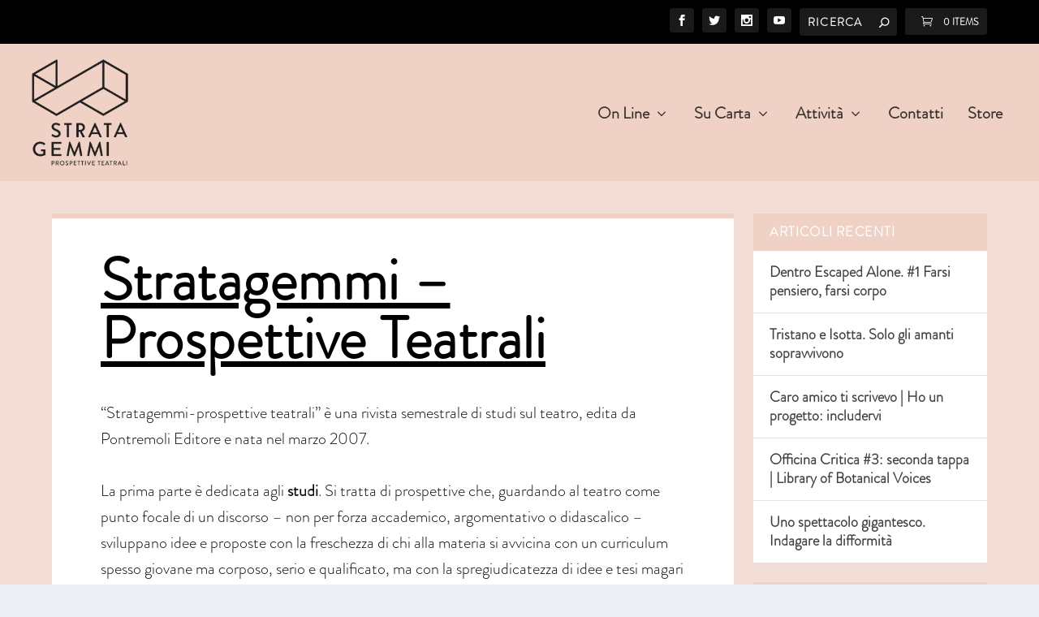

--- FILE ---
content_type: text/css
request_url: https://www.stratagemmi.it/wp-content/plugins/aspen-footer-editor/css/custom.css?ver=1.1
body_size: -188
content:
.current_year{display:inline}a.docs{color:red !important;font-size:25px}.sc_time{display:inline-block;padding-right:7px}.page-template-page-template-blank.page-template-page-template-blank-php #footer-editor-info {
    display: none!important;
}

#footer-info {
width: 92%;
float:none!important;}
